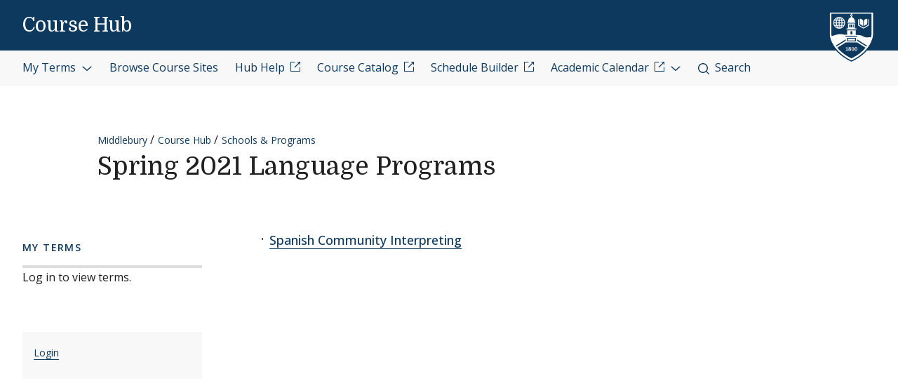

--- FILE ---
content_type: image/svg+xml
request_url: https://courses.middlebury.edu/themes/custom/middlebury_theme/images/middlebury-logo-white.svg?fv=t8x0t2
body_size: 2398
content:
<svg xmlns="http://www.w3.org/2000/svg" width="195" height="71"><g fill="none" fill-rule="evenodd"><path fill="#FFF" d="M57.98 19.83v-9.25H56.7v8.52l-6.9 4.05-6.9-4.05v-8.52h-1.28v9.25l8.18 4.8z"/><g transform="translate(0 .42)"><path fill="#FFF" d="M49.11 20.77v-8.55c-1.52-2.82-4.93-2.87-4.93-2.87-.05-.06 0 8.55 0 8.55s3.4.05 4.93 2.87m6.25-2.8s.05-8.6 0-8.55c0 0-3.43.06-4.98 2.87v8.55c1.55-2.81 4.98-2.87 4.98-2.87m-15.92 38c-.15.5-.44.8-.79.8-.35 0-.65-.28-.8-.94a5.76 5.76 0 0 1-.12-1.31c0-.6.05-1.08.19-1.44.16-.44.41-.7.74-.7.37 0 .65.25.81.9.09.37.13.74.13 1.29 0 .56-.05 1.04-.16 1.4m-.79-4.3c-1.12 0-1.96 1.2-1.96 2.86 0 1.2.47 2.92 1.95 2.92 1.18 0 1.99-1.16 1.99-2.9 0-1.22-.47-2.87-1.98-2.87M21.04 14.9h-2.66c-.04-.9-.14-1.76-.31-2.55h2.27c.38.78.62 1.64.7 2.55zm-.7 3.83h-2.27c.17-.8.27-1.65.3-2.55h2.67c-.08.9-.32 1.76-.7 2.55zm-3.74 3.66A9.1 9.1 0 0 0 17.73 20h1.85a7.52 7.52 0 0 1-2.98 2.38zm-2.39.48v-2.86h2.18c-.55 1.5-1.35 2.51-2.18 2.86zm0-6.7h2.9a13.8 13.8 0 0 1-.34 2.56h-2.56v-2.55zm0-3.82h2.56c.18.77.3 1.62.33 2.55h-2.89v-2.55zm0-4.14c.83.35 1.63 1.36 2.18 2.86h-2.18V8.21zm5.37 2.86h-1.85A9.08 9.08 0 0 0 16.6 8.7a7.52 7.52 0 0 1 2.98 2.38zm-6.64 0h-2.18c.55-1.5 1.35-2.51 2.18-2.86v2.86zm0 3.83h-2.89c.04-.93.15-1.78.33-2.55h2.56v2.55zm0 3.83h-2.56a13.8 13.8 0 0 1-.33-2.55h2.89v2.55zm0 4.14c-.83-.35-1.63-1.37-2.18-2.86h2.18v2.86zm-5.36-2.86h1.84c.3.91.68 1.72 1.13 2.38A7.52 7.52 0 0 1 7.58 20zm-.77-1.28a7.42 7.42 0 0 1-.7-2.55h2.67c.03.9.14 1.75.3 2.55H6.81zm0-6.38h2.27c-.16.8-.27 1.65-.3 2.55H6.12c.08-.9.32-1.77.69-2.55zm3.74-3.66a9.12 9.12 0 0 0-1.13 2.38H7.58a7.52 7.52 0 0 1 2.97-2.38zm3.03-1.92a8.78 8.78 0 0 0 0 17.53 8.78 8.78 0 0 0 0-17.53zm21.15 49.2c-.15.5-.43.8-.79.8-.35 0-.65-.28-.8-.94a5.8 5.8 0 0 1-.12-1.31c0-.6.06-1.08.2-1.44.15-.44.4-.7.73-.7.37 0 .66.25.82.9.08.37.12.74.12 1.29 0 .56-.05 1.04-.16 1.4m-.79-4.3c-1.12 0-1.96 1.2-1.96 2.86 0 1.2.47 2.92 1.95 2.92 1.18 0 1.99-1.16 1.99-2.9 0-1.22-.47-2.87-1.98-2.87"/><mask id="a" fill="#fff"><path d="M0 .16h63.7v70.43H0z"/></mask><path fill="#FFF" d="M61.8 31.83s0 2.05-.84 5.3l-1.5-.07c-2.45-.12-4.47.4-6.77.04-2.3-.35-4.28-2.45-7.51-3.04-2.34-.42-4.27-.5-6.86-.42v-6.9H25.38v6.69c-.4-.02-.8-.03-1.22-.03-3.66 0-5.06-1-8.88-1-3.81 0-9.57 1.86-12.77 2.95l-.15.05a20.72 20.72 0 0 1-.45-3.57V2.03h29.2v.85c-.65.28-1.1.9-1.1 1.63 0 .73.45 1.34 1.1 1.62v1.03c-.98.36-2.74 1.22-3.54 2.94a9.34 9.34 0 0 0-.9 3.8h-.69v1.49h11.74V13.9h-.69c0-.77-.14-2.17-.9-3.8-.8-1.73-2.56-2.58-3.53-2.94V6.13c.65-.28 1.1-.9 1.1-1.62 0-.73-.45-1.35-1.1-1.63v-.85h29.2v29.8zm-7.6 19.15-13.74-8.7v-2l14.74 9.31-1 1.39zM31.87 68.49c-9.96-4.77-16.6-10.43-21.04-15.86l12.45-7.8h17.2v-.03l12.45 7.8c-4.43 5.45-11.09 11.12-21.07 15.9zm-6.7-25.37h13.38V38H25.17v5.13zm5.31-10.3h2.76v-4.77h-2.76v4.78zm-7.5 3.36h17.76v-1.27H22.98v1.27zM8.5 49.51l14.75-9.3v2L9.47 50.9c-.34-.47-.67-.93-.98-1.39zM31.85 3.74c.45 0 .81.34.81.77 0 .42-.36.77-.8.77a.79.79 0 0 1-.82-.77c0-.43.37-.77.81-.77zM0 .16v32.2c0 .06.08 5.84 4.07 13.42 3.66 6.95 11.45 16.88 27.8 24.81 16.37-7.93 24.15-17.86 27.8-24.81 3.97-7.58 4.04-13.36 4.04-13.42V.16H0z" mask="url(#a)"/><path fill="#FFF" d="M29.28 56.8c-.66 0-1.08-.38-1.08-.97 0-.49.3-.82.7-1.04.55.23.88.4 1.09.56.19.15.28.35.28.6 0 .5-.4.85-1 .85m-.07-4.45c.56 0 .9.27.9.72 0 .46-.45.75-.82.94-.4-.16-.97-.44-.97-.93 0-.44.35-.73.9-.73m.75 2.01c.58-.22 1.12-.6 1.12-1.3 0-.82-.74-1.38-1.8-1.38-.91 0-1.9.42-1.9 1.49 0 .56.38 1.07.9 1.28-.63.22-1.08.77-1.08 1.45 0 1.1 1.02 1.59 1.98 1.59.97 0 2.1-.6 2.1-1.7 0-.69-.5-1.1-1.32-1.43"/><mask id="b" fill="#fff"><path d="M0 70.6h194.63V.15H0z"/></mask><path fill="#FFF" d="M26.44 41.85h10.82v-2.58H26.44zm8.28-19.49h.85V18.1h-.85v4.27zm-4.25 0h2.76v-4.28h-2.76v4.28zm-2.33 0h.85V18.1h-.85v4.27zm8.87-5.7H26.7v7.32h-2.24v1.49h14.8v-1.49h-2.24v-7.32zM25.6 51.77h-.65l-1.7 1.19.23.5.64-.29c.23-.1.49-.27.57-.32v3.73h-.97v.75h2.66v-.75h-.78v-4.81zm53.03-12.11 1.9-.37.24-2.38v-8.44l-.23-2.37-1.9-.38v-.7h5.07l1.2 3.45 3.55 9.24 3.65-9.26L93.2 25h5.08v.7l-1.88.39-.26 2.37v8.44l.26 2.38 1.88.37v.73H91.8v-.73l1.88-.37.26-2.38V26.6L89.9 36.9l-1.2 3.48h-1.53L85.9 36.9l-4.07-10.3v10.3l.26 2.38 1.88.37v.73h-5.34zm22.69-14.43c0-.8.66-1.49 1.48-1.49.8 0 1.48.66 1.48 1.5 0 .76-.61 1.47-1.48 1.47-.8 0-1.48-.6-1.48-1.48zm-1.22 14.43 1.64-.3.24-1.8v-4.83l-.24-1.81-1.88-.31v-.73l4.37-.42-.23 3.27v4.84l.23 1.79 1.65.3v.73h-5.78v-.73zm14.16-1.86v-6.96a4.42 4.42 0 0 0-1.9-.42c-2.21 0-3.44 1.84-3.44 4.73 0 2.56.94 4.11 2.78 4.11.82 0 1.7-.37 2.56-1.45m-7.45-2.17c0-3.67 2.3-6.25 5.64-6.25.66 0 1.18.07 1.81.2v-2.74l-.26-1.81-1.88-.3V24l4.4-.42-.26 3.27v10.72l.26 1.79 1.53.3v.73l-3.79.5.35-2.24c-1.08 1.46-2.18 2.24-3.73 2.24-2.38 0-4.07-2.05-4.07-5.25m19.54 2.16v-6.96a4.42 4.42 0 0 0-1.9-.42c-2.22 0-3.44 1.84-3.44 4.73 0 2.56.94 4.11 2.78 4.11.82 0 1.69-.37 2.56-1.45m-7.46-2.17c0-3.67 2.31-6.25 5.65-6.25.66 0 1.17.07 1.81.2v-2.74l-.26-1.81-1.88-.3V24l4.4-.42-.26 3.27v10.72l.26 1.79 1.52.3v.73l-3.78.5.35-2.24c-1.08 1.46-2.18 2.24-3.74 2.24-2.37 0-4.07-2.05-4.07-5.25m12.73 4.02 1.64-.3.26-1.8v-10.7l-.26-1.81-1.88-.3V24l4.38-.42-.24 3.27v10.72l.26 1.79 1.62.3v.73h-5.78zm11.75-6.28 1.6-.23c0-1.86-.87-2.82-2.16-2.82-1.32 0-2.24.99-2.5 3.05h3.06zm-5.12 1.86c0-3.57 1.8-5.85 4.75-5.85 2.47 0 4.18 1.6 4.09 4.93h-6.8l-.02.52c0 2.66 1.3 4.54 3.78 4.54.76 0 1.6-.19 2.43-.8l.47.64c-1.34 1.22-2.36 1.66-4.05 1.66-2.8 0-4.65-2.02-4.65-5.64zm18.49-.19c0-2.42-1.04-4.06-2.61-4.06-.97 0-1.88.4-2.73 1.38v5.2l.23 2.05c.57.18.97.28 1.58.28 2.42 0 3.53-2.17 3.53-4.85m-7.36 5.34V26.85l-.24-1.81-1.88-.3V24l4.37-.42-.23 3.27v4.42a4.48 4.48 0 0 1 3.57-1.88c2.26 0 3.84 1.93 3.84 4.91 0 3.65-2.19 6.58-6.42 6.58-1 0-1.67 0-3.01-.49m12.15-3.17v-4.5l-.25-1.8-1.84-.31v-.73l4.35-.42-.23 3.27v3.95c0 1.62.75 2.6 2.23 2.6 1.01 0 1.93-.6 2.59-1.4v-5.15l-.24-1.81-1.83-.31v-.73l4.35-.42-.26 3.27v4.84l.26 1.79 1.69.3v.73l-3.97.42.26-2.11c-1.11 1.53-2.1 2.19-3.77 2.19-2.07 0-3.34-1.32-3.34-3.67M184 45.96v-.8l2.36-.37 1-1.65 1.02-2.37-3.3-8.04-.96-1.84-1.06-.28v-.73h5.15v.73l-1.5.28.56 1.84 2.12 5.43 1.97-5.43.52-1.84-1.48-.28v-.73h4.23v.73l-1.2.28-.89 1.84-5.13 13.54zm-3.13-16.26c-1.34 0-2.4.75-3.38 2.4v-.34l.03-.36.1-.79.12-1.14-4.13.42v.73l1.88.3.26 1.81v4.84l-.26 1.78-1.65.31v.73h6.04v-.73l-1.88-.3-.26-1.8v-4.53a2.99 2.99 0 0 1 2.3-1.14c.5 0 .99.16 1.39.35l.59-2.37c-.5-.14-.73-.17-1.15-.17" mask="url(#b)"/></g></g></svg>